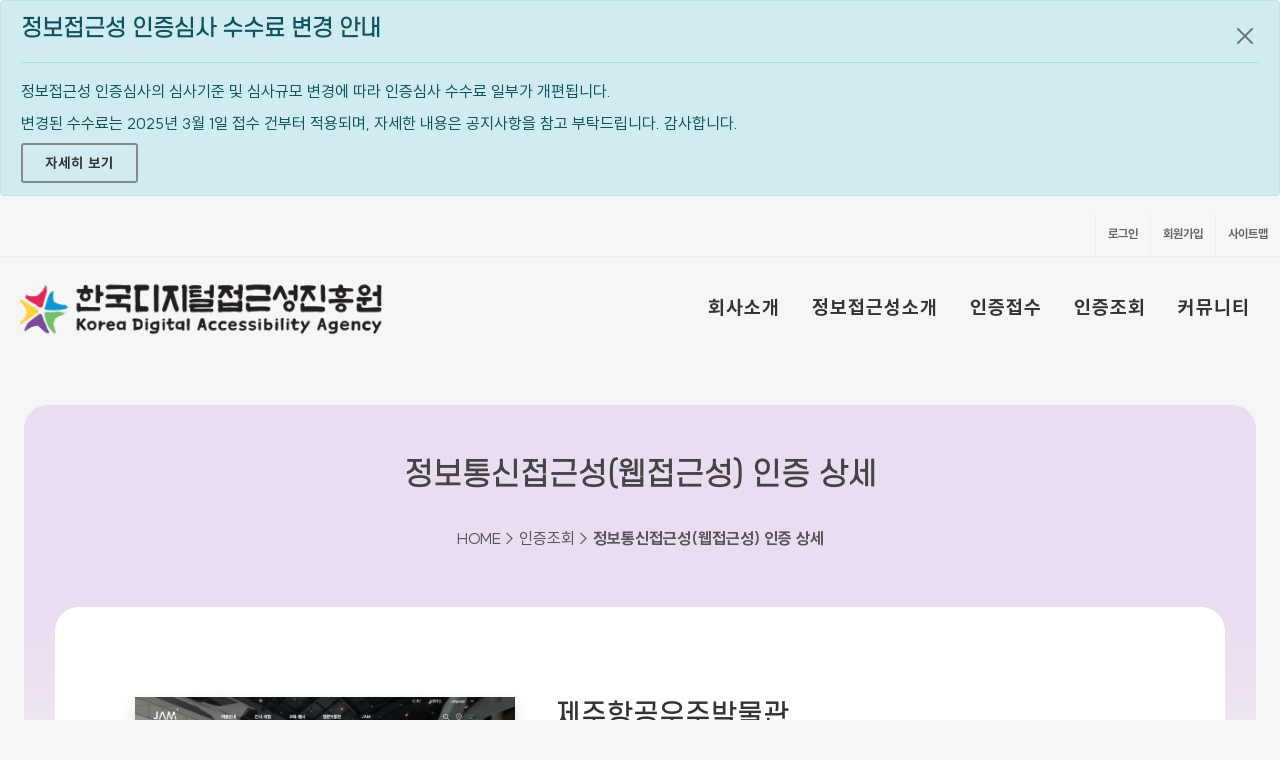

--- FILE ---
content_type: text/html; charset=utf-8
request_url: http://www.kdaa.or.kr/CertificationSite/WA/1848/Detail?page=1
body_size: 12277
content:


<!DOCTYPE html>
<html lang="ko">
<head>
    <meta property="og:type" content="website">
    <meta property="og:title" content="한국디지털접근성진흥원">
    <meta property="og:description" content="국가공인 정보통신접근성(웹접근성) 품질인증기관, 정보통신접근성(웹접근성) 인증, 모바일/소프트웨어 접근성 인증 및 컨설팅">
    <meta property="og:image" content="http://www.kwacc.or.kr/Content/Images/Common/logo.gif">
    <meta property="og:url" content="http://www.kwacc.or.kr">
    <meta name="description" content="국가공인 정보통신접근성(웹접근성) 품질인증기관, 웹 접근성 인증, 모바일/소프트웨어 접근성 인증 및 컨설팅">
    <meta http-equiv="content-type" content="text/html; charset=utf-8" />
    <meta http-equiv="X-UA-Compatible" content="IE=edge,chrome=1">
    <meta name="viewport" content="width=device-width, initial-scale=1" />
    <title>인증조회 &gt; 정보통신접근성(웹접근성) 인증 상세 | 한국디지털접근성진흥원</title>
    <link rel="stylesheet" href="/Content/Css/bootstrap.css" type="text/css" />
    <link rel="stylesheet" href="/Content/Css/style.css" type="text/css" />
    <link rel="stylesheet" href="/Content/Css/swiper.css" type="text/css" />
    <link rel="stylesheet" href="/Content/Css/dark.css" type="text/css" />
    <link rel="stylesheet" href="/Content/Css/font-icons.css" type="text/css" />
    <link rel="stylesheet" href="/Content/Css/animate.css" type="text/css" />
    <link rel="stylesheet" href="/Content/Css/magnific-popup.css" type="text/css" />
    <link rel="stylesheet" href="/Content/Css/responsive.css" type="text/css" />
    <link rel="stylesheet" href="/Content/Css/style-custom.css?ver=2022060301" type="text/css" />
    <link rel="stylesheet" href="/Content/Css/style-svg.css" type="text/css" />
    <script src="/Content/Scripts/cookie.js"></script>
    
    <link rel="stylesheet" href="/Content/Css/style-sub.css" type="text/css" />
    


</head>

<body class="stretched">

    <!-- Skip Navigation
    ============================================= -->
    <a id="skip-to-content" href="#content" role="button">본문바로가기</a>

    <!-- Document Wrapper
    ============================================= -->
    <div id="noti-20250213" class="alert alert-info" role="alert">
        <h4 class="alert-heading">정보접근성 인증심사 수수료 변경 안내</h4>
        <hr />
        <p class="mb-2">정보접근성 인증심사의 심사기준 및 심사규모 변경에 따라 인증심사 수수료 일부가 개편됩니다.</p>
        <p class="mb-2">변경된 수수료는 2025년 3월 1일 접수 건부터 적용되며, 자세한 내용은 공지사항을 참고 부탁드립니다. 감사합니다.</p>
        <a href="http://kdaa.or.kr/Board/Notice/5098/Detail" class="button button-border button-rounded nomargin"> 자세히 보기</a>
        <button type="button" class="btn-close" id="btn-noti-close" title="하루동안 열지않음"><span class="sr-only">공지팝업 닫기</span></button>
    </div>
    <script>
        const btn_close = document.querySelector("#btn-noti-close");
        btn_close.addEventListener("click", hide_event);
    </script>

    <div id="wrapper" class="clearfix">
        <div id="top-bar">
            <div class="clearfix">
                <div class="fright nobottommargin">
                    <!-- Top Links
                    ============================================= -->
                    <div class="top-links">
                        <ul>
                                <li><a href="/Member/Login">로그인</a></li>
                                <li><a href="/Member/Sign">회원가입</a></li>
                            <li><a href="/Member/SiteMap">사이트맵</a></li>
                        </ul>
                    </div><!-- .top-links end -->
                </div>
            </div>
        </div>

        <!-- Header
        ============================================= -->
        <header id="header" class="full-header">

            <div id="header-wrap">

                <div class="clearfix">

                    <!-- Logo
                    ============================================= -->
                    <div id="logo">
                        <a href="/" class="standard-logo" data-dark-logo="images/logo-dark.png"><img src="/Content/Images/Common/logo.png" alt="한국디지털접근성진흥원 로고"></a>
                        <a href="/" class="retina-logo" data-dark-logo="images/logo-dark@2x.png"><img src="/Content/Images/Common/logo@2x.png" alt="한국디지털접근성진흥원 로고"></a>
                    </div><!-- #logo end -->

                    <button id="primary-menu-trigger"><i class="icon-reorder"></i></button>

                    <!-- Primary Navigation
                    ============================================= -->
                    <nav id="primary-menu" class="style-3">
                        <ul><li class=""><a href="/About/Greeting?category=WA">회사소개</a><ul id="_01"><li class=""><a href="/About/Greeting?category=WA">인사말</a></li><li><a href="/About/Organization?category=WA">조직도</a></li><li><a href="/About/Map?category=WA">오시는 길</a></li></ul></li><li class=""><a href="/Accessibility/Law?category=WA">정보접근성소개</a><ul id="_02"><li class=""><a href="/Accessibility/Law?category=WA">관련법률</a></li><li><a href="/Accessibility/Certification?category=WA">인증소개</a></li><li><a href="/Accessibility/Kiosk?category=WA">키오스크 시험평가소개</a></li></ul></li><li class=""><a href="/Certification/Steps?category=WA">인증접수</a><ul id="_03"><li class=""><a href="/Certification/Steps?category=WA">인증절차안내</a></li><li><a href="/Certification/Criterion?category=WA">심사환경&amp;비용안내</a></li><li><a href="/Estimate/Intro?category=WA">견적신청</a></li><li><a href="/Certification/Intro?category=WA">인증신청</a></li></ul></li><li class=""><a href="/Estimate/List?category=WA">인증조회</a><ul id="_04"><li class=""><a href="/Estimate/List?category=WA">견적신청 조회</a></li><li><a href="/Certification/WA/List">인증신청 조회</a></li><li><a href="/CertificationSite/WA/1848/List">인증 현황</a></li></ul></li><li class=""><a href="/Board/Notice/List">커뮤니티</a><ul id="_05"><li class=""><a href="/Board/Notice/List">공지사항</a></li><li><a href="/Board/DataFile/List">자료실</a></li><li><a href="/Board/Report/List">언론보도</a></li><li><a href="/Board/Gallery/List">갤러리</a></li></ul></li></ul>
                    </nav><!-- #primary-menu end -->

                </div>

            </div>

        </header><!-- #header end -->

        <section id="content" tabindex="-1">

            


	<!-- Page Title
	============================================= -->
<section id="page-title" class="mt-md-5">

    
    <div class="section-frame overflow-hidden">
        <div class="bg-section-frame">
            <div class="container py-5">
                <h2>정보통신접근성(웹접근성) 인증 상세</h2>
                <ol class="breadcrumb"><li class="breadcrumb-item">                    <nav id="current-location">
            <span class="hidden">현재위치 : </span>
                    HOME &gt; 인증조회 &gt; <strong>정보통신접근성(웹접근성) 인증 상세</strong>
            </nav>
</li></ol>
            </div>
        </div>
    </div>
</section><!-- #page-title end -->

    <main id="content-body" class="content-wrap">
        <div id="area-content" class="container clearfix">
    

<div class="container clearfix"> 

    <article class="container cert-list topmargin-sm clearfix">

	    <div class="col_two_fifth center">
            <img data-animate="fadeInLeft" src="/Home/GetImageCategory?imagetype=Cert&amp;seq=1848&amp;prefix=src&amp;pos=1" alt="제주항공우주박물관 스크릿샷" class="fadeInLeft animated shadow">
	    </div>

	    <div class="col_three_fifth col_last cert-desc">

		    <div class="heading-block notopmargin bottommargin-sm">
			    <h3>제주항공우주박물관</h3>
		    </div>

		    <p>
                <i class="icon-building" aria-hidden="true"></i> 인증번호 : <span>W202402-215 </span>
            </p>
            <p>
			    <i class="icon-building" aria-hidden="true"></i> 기관명 : <span>제주항공우주박물관</span>
            </p>
            <p>
                <i class="icon-external-link" aria-hidden="true"></i> 웹사이트주소 : <a href="https://www.jdc-jam.com" target="_blank" title="제주항공우주박물관-새창">https://www.jdc-jam.com</a>
            </p>
            <p>
                <i class="icon-time" aria-hidden="true"></i> 인증기간 : <span>2024.02.08 ~ 2025.02.07</span>
            </p>
            <p>
                <i class="icon-flag-checkered" aria-hidden="true"></i> 상태 : <span class="badge badge-lg badge-secondary">만료</span>
            </p>
            <div class="topmargin">
                「지능정보화기본법」 제47조제1항 및 동법 시행규칙 제9조제5항에 따라 위와 같이 웹접근성 품질을 인증합니다.                    
                <p class="text-right topmargin">2024년 2월 8일</p>
            </div>
	    </div>

    </article>


    <div class="col_full text-right nobottommargin">
        
        <a href="/CertificationSite/WA/List?Seq=1848&amp;Page=1" class="button button-3d button-large button-rounded button-blue"><i class="icon-list-ul"></i><span class="hidden">웹사이트 접근성 인증사이트현황 </span>목록페이지</a>
    </div>
</div>
        </div>
    </main>
                


        </section>

        <!-- Footer
        ============================================= -->
        <div class="shape-1" style="background-color: var(--bs-main);">
            <svg viewBox="0 0 500 150" preserveAspectRatio="none" style="height: 100%; width: 100%;">
                <path d="M0.00,49.98 C150.00,150.00 271.49,-50.00 500.00,49.98 L500.00,0.00 L0.00,0.00 Z" style="stroke: none; fill: #f6f6f6;"></path>
            </svg>
        </div>
        <footer id="footer" class="dark">

            <!-- Copyrights
            ============================================= -->
            <div id="copyrights">

                <div class="container clearfix">
                    <nav id="nav-footer">
                        <ul>
                            <li><a href="/Member/Policy">개인정보처리방침</a></li>
                            <li><a href="/Member/Terms?type=WA">이용약관</a></li>
                            <li><a href="/Member/Refusing">이메일무단수집거부</a></li>
                        </ul>
                    </nav>

                    <div class="col_two_third">
                        <i class="icon-email"></i><span class="sr-only">주소</span> (07251) 서울특별시 영등포구 영신로 166, 319호<br />
                        <i class="icon-headphones"></i><span class="sr-only">전화번호</span>  02-2138-7530 <span class="middot">&middot;</span> <i class="icon-printer2"></i><span class="sr-only">팩스번호</span> 02-2138-7533<br />
                        <i class="icon-email"></i><span class="sr-only">이메일</span> kdaa@kdaa.or.kr
                        <!--div class="copyright-links"><a href="#">Terms of Use</a> / <a href="#">Privacy Policy</a></div-->
                    </div>

                    <div class="col_one_third col_last">
                            <p>Copyrights &copy; KBUWEL All Rights Reserved.</p>
                    </div>

                </div>

            </div><!-- #copyrights end -->

        </footer><!-- #footer end -->
    </div>

    <script src="/Content/Scripts/jquery.js"></script>
    <script src="/Content/Scripts/plugins.js"></script>
    <script src="/Content/Scripts/functions.js"></script>
    
    

</body>
</html>


--- FILE ---
content_type: text/css
request_url: http://www.kdaa.or.kr/Content/Css/style-custom.css?ver=2022060301
body_size: 20422
content:
legend, caption {
  position: absolute;
  width: 1px;
  height: 1px;
  padding: 0;
  overflow: hidden;
  clip: rect(0, 0, 0, 0);
  white-space: nowrap;
  border: 0;
}

dd { margin-bottom: 5px; }

.testi-meta:before { content: ''; }
.h-rect4 { background: url(/Content/Images/Common/symbol_h4.gif) no-repeat left .5rem; padding-left: 1rem; }
.h-rect5 { background: url(/Content/Images/Common/symbol_h5.gif) no-repeat left .5rem; padding-left: 1rem; }

#skip-to-content, #skip-map
{
    position: absolute;
    display: block;
    top: 0;
    left: -9999px;
    text-align: center;
    width: 100%;
    background-color: #273747;
    padding: 0.25em 0;
    color: #fff;
    font-weight: 700;
    font-size: 18px;
}
.entry .badge { font-size: 16px; }
.badge-primary { background-color: #3636d9; }
.badge-success { background-color: #3c763d; }
.rightmargin-xs { margin-right: 15px !important; }
.bottommargin-xs { margin-bottom: 15px !important; }

.entry:after { margin-top: 30px; }
.section .events .entry { background-color: #fff; }

#skip-to-content:hover, 
#skip-to-content:focus
{
    position: relative;
    /* border: 2px dotted #fff; */
    left: 0;
}
#skip-map:focus { z-index: 2; left: 0; }

#top-account {
    margin: 35px 0 16px 10px;
}

.i-small.i-rounded { margin-top: 35px; }

#header.sticky-header:not(.static-sticky) .i-small.i-rounded { margin-top: 15px; }

#header.sticky-header:not(.static-sticky) #top-account {
    margin-top: 10px !important;
    margin-bottom: 10px !important;
}

#top-account .i-rounded {
    width: 32px !important;
    height: 32px !important;
    line-height: 32px !important;
    font-size: 18px;
}

#header.full-header #logo {
    padding-left: 20px;
    padding-right: 20px;
    margin-right: 20px;
    /* border-right: 1px solid #EEE; */
}

#header.full-header #primary-menu > ul.menu-util {
	padding-right: 0;
	margin-right: 0;
	border-right: none;
}

#header.full-header #primary-menu > ul.menu-util a {
	padding-left: 5px;
	padding-right: 5px;
}

.em { color: #4472c4; }

.slider-caption.slider-promo-center {
    position: relative;
    max-width: inherit;
	text-align: center;
	margin: 0 auto;
	left: 0;
	right: 0;
}

.section-bg {
	background-color: #F9F9F9;
}

.entry .entry-image-ma { max-width: 160px; max-height: 200px; margin-right: 20px; overflow: hidden; }
.entry-image.entry-image-gallery { margin-bottom: 10px; }
.entry:after { background-color: #ddd; }

.card-header h4 { margin-bottom: 0; }

.abbr { overflow: hidden; display: block; text-overflow: ellipsis; white-space: nowrap; width: 100%; }

.bottommargin-xs { margin-bottom: 15px !important; }

.clear-bottommargin-xs { margin-bottom: -15px !important; }

.section .fancy-title h2 {
	background-color: #f9f9f9 !important;
}

.feature-box.media-box .fbox-media {
	height: calc(25vw * 0.6);
	overflow: hidden;
	border: 1px solid #E5E5E5;
	border-radius: 5px 5px 0 0;
}

.col_one_fourth {
	margin-right: 1%;
	width: 24%;
}

#list-notice a {
	font-size: 18px;
	font-weight: 700;
	color: #333;
}

:focus {
	outline-width: 2px;
	outline-style: dotted;
	outline-color: #333;
}

.form-control:active, .comment-reply-link:hover,
.form-control:focus, .comment-reply-link:focus {
	outline-width: 2px;
	outline-style: dotted;
	outline-color: #333;
}

.dark #copyrights {
	color: #fff;
}

.clients-grid li a {
	width: 90%;
	position: relative;
	padding-top: 60%;
	overflow: hidden;
}

.clients-grid li a img {
	position: absolute;
	top: 0;
	left: 0;
}

#page-title {
    /*
    color: #fff;
    background-color: var(--bs-main);
    border-bottom: 1px solid #89929d;
    */
}
#page-title h1, #page-title h2 
{
    /* color: #fff; */
    margin-bottom: 1rem;
}

#content { width: 100%; }
#content-body,
label 
{
    font-size: 1.125rem;
    line-height: 1.8;
    margin-bottom: 0 !important;
}

blockquote 
{
    font-weight: 600;
    font-style: italic;
    font-size: 1.25rem;
}

.accordion h3 
{
    margin: 0;
    font-size: 24px;
    line-height: 44px;
}

.accordion.accordion-bg .acc_content {
    padding: 10px 0 15px 20px;
}

.accordion .month 
{
    width: 3em;
    float: left;
}

.accordion .content
{
    display: block;
    padding-left: 3em;
}

.section-sm { padding: 30px 0 !important; }
.entry-title h3 { margin: 0; }
.entry-meta li { font-size: 16px; line-height: 18px; margin: 0 10px 15px 0; color: #444; font-style: italic; font-weight: 600; font-family: 'SUIT', sans-serif; }
.pagination.center { color: var(--bs-main); align-items: center; justify-content: center; }
.btn-link, .page-link, .page-link:hover, .page-link:focus { color: var(--bs-main); }

.page-item.active .page-link,
.page-link:hover,
.page-link:focus {
	color: #fff !important;
	background-color: var(--bs-main) !important;
	border-color: var(--bs-main) !important;
}

.entry-meta li a { color: #333; }

.entry-meta li a:hover { color: var(--bs-main); }

.acctitle {
	line-height: 32px;
	font-size: 24px;
	cursor: auto;
	padding: 10px 0 10px 30px;
}

.acctitle i {
    width: 24px;
    font-size: 24px;
    line-height: 54px;
}

.entry-image {
    overflow: hidden;
	height: auto;
    max-height: 200px;
    border-radius: 8px;
}

.entry-meta {
    margin-top: 5px;
}

.entry-meta li {
    font-size: 0.9rem;
    margin: 0 10px 15px 0;
    color: #444;
    font-style: unset;
}

.entry:after {
    background: none;
}

.single-post .entry-image {
    overflow: visible;
    height: auto;
    max-height: none;
}

.entry-image > a,
.entry-image .slide a,
.entry-image img {
	width: 100%;
}

.single-post .entry-image > a,
.single-post .entry-image .slide a,
.single-post .entry-image img {
	width: auto;
	max-width: 100%;
}

.form-check-input {
    margin-top: .7rem;
}

.table { border-bottom: 1px solid #dee2e6; }
.table th { text-align: center; background-color: var(--bs-main); color: #fff; }
.table thead th { border-color: #bdc0c4; vertical-align: middle; }
.table tbody td, .table tbody th { text-align: center; vertical-align: middle; }

.v-middle { vertical-align: middle !important; }

.divider:after,
.divider.divider-center:before,
.divider.divider-center.divider-short:before {
	top: 15px;
}

.list-default 
{
    padding-left: 40px;
}

.button.button-desc span {
    font-weight: 700;
    font-family: 'SUIT', sans-serif;
    font-style: normal;
}

.padding-sm .col-md-4 
{
    padding-left: 2px;
    padding-right: 2px;
}

.form-group-bottom-border { margin-bottom: .5rem; margin-top: .5rem; border-bottom: 1px solid #efefef; padding: 5px 0; }

ul.tab-nav:not(.tab-nav-lg) li a { font-size: 18px; }

.pricing-padding { padding: 10px 10px; margin: 0 10px !important; }

.pricing-box.left { text-align: left; }

.style-msg .sb-msg { font-size: 18px; }

.card-header { font-weight: bold; }

.popup #titlebar { text-align: center; background-color: var(--bs-main); position: relative; }
.popup #titlebar h1 { color: #fff; padding: 10px 0; line-height: normal; }
.popup #close { position: absolute; top: 10px; right: 10px; padding: 0; background-color: #fff; border: none; outline-offset: -3px;}
.popup #prev-page { position: absolute; top: 10px; left: 10px; padding: 0; background-color: #fff; border: none; outline-offset: -3px;}
.popup .button i { margin: 0; }

.fancy-title p { margin-top: 10px; }

a.olink { color: #3a6bab; text-decoration: underline; padding-right: 13px; margin-right: 2px; background: url(/Content/Images/Common/new_link.gif) no-repeat right center; }

.list-group-item a { display: block; }
nav .button.button-desc i { font-size: 20px; width: 22px; margin-right: 0; }
nav .button.btn-block { width: 95%; }
nav #skip-map.button.btn-block { width: 100%; }

.cert-list .col_one_third,
.cert-list .col_two_third { padding: 0 10px; }
.cert-img { position: relative; width: 100%; height: 0; padding-top: 80%; overflow: hidden; }
.cert-img img { position: absolute; top: 0; left: 0; width: 100%; }
.cert-desc p { margin-bottom: 10px; }

.top-links { float: right; }

.badge-lg { font-size: 100%; }

.form-control { border: 1px solid #888; }
.form-control[type=file] { padding: 0.18rem 0.75rem; }
.form-control-half { display: inline; width: 46% !important; }
.form-control-third { display: inline; width: 32% !important; }

.more-link { font-size: 1rem; font-family: 'SUIT', sans-serif; font-style: normal; }

.comment-avatar .i-circled { width: 60px !important; height: 60px !important; margin: 0; }

.comment-content .comment-author span { font-size: 14px; font-family: 'Raleway', sans-serif; color: #666; }

.comment-reply-link { font-size: 20px; border: 0; padding: 10px; width: 40px; height: 40px; margin: 0; background-color: transparent; color: #000; }

.style-msg { padding: 15px 0; }
.style-msg .sb-msg { margin-bottom: 0; padding-top: 0; padding-bottom: 0; }

.button:hover, .button:focus { background-color: #1976d2; }
.button.button-3d:hover { background-color: #36717c; opacity: 1; }
.button.button-3d.button-teal:hover { background-color: #005c6e !important; }
.button-blue { /*background-color: #0052cc;*/ background-color: var(--bs-main); }
.button-blue:hover, .button-blue:focus, .button-3d.button-blue:hover, .button-3d.button-blue:focus { background-color: #1976d2; opacity: 1; }
 .button-teal { background-color: #36717c; }
.button-teal:hover, .button-teal:focus { background-color: #005c6e !important; }
.button.button-icon { padding: 0; font-size: 16px; height: 28px; width: 28px; line-height: 28px; text-align: center; }
.button.button-icon i { margin-right: 0; }
.comment-reply-link { right: 2px; }
.button-yellow { background-color: var(--bs-yellow); color: black; }

label .icon-checkmark { color: #dc3442; }

.pricing-box.best-price { box-shadow: none; }
.pricing-box { border: 2px solid #888; }

.none-style { list-style: none; }

#item-list .card { margin: 5px; }
.card-body p { margin-bottom: 15px; }
.card-body p:last-child { margin-bottom: 0; }
.card-body .table td { padding: 0.5rem 0.75rem; }

#nav-footer li { display: inline-block; padding: 0 1rem; background:url(/Content/Images/Common/white_bar_v_10.png) no-repeat left 8px; }
#nav-footer li:first-child { padding-left: 0; background: none; }
#nav-footer li a { color: white; outline-color: #fff; line-height: normal; }

h4.alert-heading { margin: 0; }
.alert-notification { 
    color: white;
    background-color: #2c3e50;
    border-color: #c3e6cb;
}

.btn-close {
    position: absolute;
    top: 0;
    right: 0;
    z-index: 2;
    padding: 1.25rem 1rem;
    box-sizing: content-box;
    width: 3.8em;
    height: 3.8em;
    padding: 0.25em 0.25em;
    color: #000;
    background: transparent url("data:image/svg+xml;charset=utf8,%3Csvg xmlns='http://www.w3.org/2000/svg' viewBox='0 0 16 16' fill='%23000'%3e%3cpath d='M.293.293a1 1 0 011.414 0L8 6.586 14.293.293a1 1 0 111.414 1.414L9.414 8l6.293 6.293a1 1 0 01-1.414 1.414L8 9.414l-6.293 6.293a1 1 0 01-1.414-1.414L6.586 8 .293 1.707a1 1 0 010-1.414z'/%3e%3c/svg%3e") center/1em auto no-repeat;
    border: 0;
    border-radius: 0.25rem;
    opacity: .5;
    cursor: pointer;
}

.btn-print-doc {
    position: absolute;
    right: 10px;
    top: 25px;
}

.overflow-hidden {
    overflow: hidden !important;
}

.text-soft-primary {
    color: var(--bs-soft-primary) !important;
}

.mx-n2 {
    margin-right: -0.5rem !important;
    margin-left: -0.5rem !important;
}

.wave {
    --size: 8px;
    --R: calc(var(--size)*1.28);
    -webkit-mask: radial-gradient(var(--R) at 50% calc(1.8*var(--size)),#000 99%,#0000 101%) calc(50% - 2*var(--size)) 0/calc(4*var(--size)) 100%, radial-gradient(var(--R) at 50% calc(-.8*var(--size)),#0000 99%,#000 101%) 50% var(--size)/calc(4*var(--size)) 100% repeat-x;
    /*background: linear-gradient(90deg,red,blue);*/
    background: var(--bs-soft-sky);
    height: 20px;
}
.wave.wave-bottom {
    --size: 8px;
    --R: calc(var(--size)*1.28);
    -webkit-mask: radial-gradient(var(--R) at 50% calc(1.8*var(--size)),#000 99%,#0000 101%) calc(50% - 2*var(--size)) 0/calc(4*var(--size)) 100%, radial-gradient(var(--R) at 50% calc(-.8*var(--size)),#0000 99%,#000 101%) 50% var(--size)/calc(4*var(--size)) 100% repeat-x;
    background: white;
    height: 20px;
}

.shape-1 {
    height: 70px;
    overflow: hidden;
    background-color: var(--bs-soft-sky);
}
.shape-1.bottom {
    background-color: white;
}

.section-frame {
    position: absolute;
    width: 100%;
    left: 0;
}

.bg-section-frame {
    /* 
        background-color: var(--bs-main); 
        color: white;
    */
    background: linear-gradient(180deg, var(--sub-title-background-color) 40%, #f6f6f6 90%);
    height: 75vh;
}

.testimonial {
    padding: 20px;
    background-color: #FFF;
    border: none;
    border-radius: 5px;
    box-shadow: 0 3px 10px rgba(0,0,0,0.2);
}

.heading-block {
    /* margin-bottom: 1rem; */
}

.heading-block:after, .heading-block.center:after {
    margin-top: 20px;
    width: 60px;
    border-top: 3px solid var(--bs-main);
}

#footer.dark {
    background-color: var(--bs-main);
    color: white;
    border-top: none;
}

.dark #copyrights {
    background-color: rgba(0,0,0,0);
}

.thumb-info-wrapper {
    backface-visibility: hidden;
    transform: translate3d(0,0,0);
    border: 0;
    padding: 0;
    margin: 0;
    overflow: hidden;
    display: block;
    position: relative;
}

.thumb-info-wrapper-box {
    --padding-ratio: 85%;
    width: 100%;
    height: 0;
    padding-top: var(--padding-ratio);
    background-color: white;
}

.thumb-info-wrapper-box.height-auto {
    height: 100%;
    padding-top: 0;
}

.thumb-info-img {
    width: 100%;
    top: 0;
    transition: transform 0.3s, opacity 0.3s ease-in-out;
    opacity: 0.8;
}

.thumb-info-title {
    left: 0;
    width: 100%;
    max-width: 100%;
    transition: transform .2s ease-out,opacity .2s ease-out;
    top: auto;
    bottom: 0;
    opacity: 0;
    padding: 15px;
    text-shadow: none;
    background: var(--bs-main);
    color: white;
    transform: translate3d(0,0,0);
    opacity: 1;
    font-size: 0.9rem;
}

.block-link {
    display: block;
    transition: color 0.20s ease-in-out, background-color 0.20s ease-in-out, border-color 0.20s ease-in-out, box-shadow 0.20s ease-in-out;
    border-radius: var(--border-radius);
}
.block-link:focus, .block-link:hover {
    outline: 0;
    box-shadow: 0 0 0 0.3rem rgba(91, 17, 129, 0.5);
}

.block-link:focus .thumb-info-img, .block-link:hover .thumb-info-img {
    transform: scale(1.05);
    opacity: 1;
}

.article-round {
    box-shadow: 0 3px 12px rgba(0,0,0,0.3);
    border-radius: var(--border-radius);
    overflow: hidden;
}

.list-icon {
    padding-left: 0;
    list-style: none;
}
.list-icon li {
    position: relative;
    padding-left: 1.25rem;
}
.list-icon li i {
    position: absolute;
    top: 0.2rem;
    left: 0;
    font-size: 0.85rem;
}

.promo.promo-main {
    background-color: var(--bs-main);
    box-shadow: 0 3px 10px rgba(0,0,0,0.5);
    border-radius: var(--border-radius);
    padding: 30px 200px 30px 30px;
    color: white;
}
.promo.promo-main a.button {
    right: 30px;
}

.avatar {
    display: flex !important;
    align-items: center;
    justify-content: center;
    font-weight: 700;
    letter-spacing: -.01rem;
    border-radius: 100%;
    height: auto;
}

.bg-main { background-color: var(--bs-main) !important; }

.w-1 { width: 0.125rem !important; }
.w-2 { width: 0.25rem !important; }
.w-3 { width: 0.5rem !important; }
.w-4 { width: 1rem !important; }
.w-5 { width: 2rem !important; }
.w-6 { width: 3rem !important; }

.h-1 { height: 0.125rem !important; }
.h-2 { height: 0.25rem !important; }
.h-3 { height: 0.5rem !important; }
.h-4 { height: 1rem !important; }
.h-5 { height: 2rem !important; }
.h-6 { height: 3rem !important; }

/* ----------------------------------------------------------------
	Process Step
-----------------------------------------------------------------*/
.process {
    text-align: center;
}

.process .process-step {
    display: flex;
    flex-direction: column;
    justify-content: start;
    align-items: center;
    position: relative;
}

.process .process-step-circle {
    display: flex;
    justify-content: center;
    height: 90px;
    text-align: center;
    width: 90px;
    border: 2px solid var(--bs-main);
    border-radius: 50%;
    align-items: center;
    position: relative;
    background-color: transparent;
    transition: all .2s ease-in-out;
}

.process .process-step-content {
    padding-top: 20px;
}

#content .process .process-step-content p {
    line-height: 1.2;
}

.process .process-step-circle-content {
    font-weight: 700;
    color: var(--dark);
    font-size: 1.2em;
    letter-spacing: -1px;
    transition: all .2s ease-in-out;
}

.tabs.tabs-bb ul.tab-nav li.ui-tabs-active a {
    border-bottom: 3px solid var(--bs-main);
 }

.highlight2 {
    font-weight: bold;
    display: inline;
    box-shadow: inset 0 -12px 0 var(--bs-yellow);
}

@media (min-width: 768px) {
    .section-frame {
        width: calc(100% - 3rem);
        margin-left: 1.5rem;
        margin-right: 1.5rem;
        border-radius: 1.5rem;
    }

    #area-content {
        margin-top: 250px;
    }
}

@media (min-width: 992px) {
    .process .process-step:before {
        content: '';
        height: 2px;
        display: block;
        background-color: #ededed;
        position: absolute;
        width: 50%;
        top: 45px;
        left: 75%;
    }
    .process .process-step.flex:before {
        width: 75%;
        top: 45px;
        left: 100%;
    }
    .process .process-step:last-child:before {
        content: '';
        background: none;
    }
}

@media (min-width: 1400px) {
    .container {
        max-width: 1370px;
    }
}


@media (max-width: 1199px) 
{
    #primary-menu ul li > a {
        padding-left: 10px;
        padding-right: 10px;
    }
    
	.clients-grid.grid-4 li { width: 33.33%; }
}

@media (max-width: 991px) {
	.account-link
	{
	    position: absolute;
	    top: -10px;
	    right: 10px;
	}
	
    .i-small.i-rounded, .i-small.i-circled, .i-small.i-bordered {
        width: 50px !important;
        height: 50px !important;
        line-height: 50px !important;
        font-size: 20px !important;
    }
	
    #primary-menu-trigger {
        left: 20px;
    }
	
	.menu-util {
		border-top: 2px solid #333 !important;
	}
}

@media (max-width: 767px) {
	.col_one_fourth {
		margin-right: 0;
		width: 100%;
	}

	.testimonials-grid li {
		padding-left: 30px;
	}

	.feature-box.media-box .fbox-media {
		height: calc(100vw * 0.6);
		overflow: hidden;
		border: 1px solid #E5E5E5;
		border-radius: 5px 5px 0 0;
	}

    .entry-image 
    {
        height: 180px;
        margin-right: 20px !important;
	    padding: 55% 0 0;
    }
    
    .events .entry-image 
    {
        padding: 0;
    }
    
    .entry-image > a,
    .entry-image .slide a,
    .entry-image img {
	    position: absolute;
	    top: 0;
	    left: 0;
    }

	#copyrights .col_half:last-child {
		display: inherit;
	}
	
	.popup #close { top: 4px; height: 34px !important; }
	.popup #close .i-plain { width: 32px !important; height: 32px !important; font-size: 28px; line-height: 32px !important; }
	
    .small-thumbs .entry-image-ma, .ievent .entry-image {
        float: left !important;
        width: 300px !important;
        margin-right: 20px !important;
    }
}

@media (max-width: 575px) {
	#primary-menu-trigger {
		left: 10px;
	}
	
	.account-link
	{
	    right: 0;
	}
	
    #top-account .i-rounded {
        margin-right: 0;
    }

	.d-xs-none {
		display: none !important;
	}
}

@media (max-width: 401px) {
	#logo img { max-width: 76%; margin: 0 auto; }
}

@media (max-width: 321px) {
	#logo img { max-width: 64%; margin: 0 auto; }
}

--- FILE ---
content_type: text/css
request_url: http://www.kdaa.or.kr/Content/Css/style-sub.css
body_size: 66
content:
body {
    background-color: var(--sub-background-color);
}
